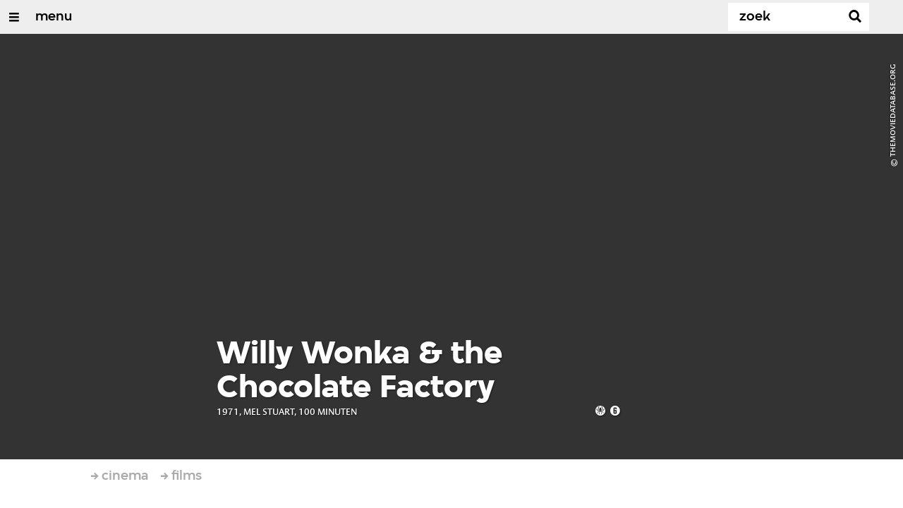

--- FILE ---
content_type: text/html;charset=UTF-8
request_url: https://www.vprogids.nl/cinema/films/film~471548~willy-wonka-the-chocolate-factory~.html
body_size: 10866
content:

<!DOCTYPE html>
<html lang="nl" class="primary-royal logo-royal">

<head>



    <title>Willy Wonka & the Chocolate Factory - VPRO Cinema - VPRO Gids</title>

    <meta charset="utf-8" >
    <meta name="viewport" content="width=device-width, initial-scale=1, maximum-scale=1">

    <meta http-equiv="x-ua-compatible" content="IE=edge">

    <script>
        window.VPRO_JS_BASE_PATH = "/.resources/vpro/themes/vpronl/js/";
        window.VPRO_MAGNOLIA_VERSION = "6.24.4";
    </script>






    <meta name="description" content="Roald Dahl bewerkte zelf zijn bekende jeugdboek tot een scenario voor deze fraai vormgegeven musical. De jonge Charlie mag, samen met een paar andere kinderen, een dagje doorbrengen in de geheimzinnige chocoladefabriek van Willy Wonka. Wilder is briljant als Wonka, de hoogst bizarre directeur van het bedrijf. Het ene moment vriendelijk en toegeeflijk, een seconde later een gevaarlijke, sadistische man, die niets liever wil dan de hebberige kinderen - afgezien van Charlie zijn de andere kinderen verschrikkelijke etterbakjes - straffen. De film, die af en toe te eng is voor al te jeugdige kijkers, is het hoogtepunt in het verder weinig opmerkelijke oeuvre van regisseur Stuart.">

        <meta name="robots" content="all"/>

        <link rel="canonical" href="https://www.vprogids.nl/cinema/films/film~471548~willy-wonka-the-chocolate-factory~.html"/>




<meta property="og:image" content="https://www.vprogids.nl/.imaging/mte/gids/opengraph/dam/cinema/13/23/03/image_13230331.jpeg/jcr:content/image_13230331.jpeg" />
<meta property="og:description" content="Roald Dahl bewerkte zelf zijn bekende jeugdboek tot een scenario voor deze fraai vormgegeven musical. De jonge Charlie mag, samen met een paar andere kinderen, een dagje doorbrengen in de geheimzinnige chocoladefabriek van Willy Wonka. Wilder is briljant als Wonka, de hoogst bizarre directeur van het bedrijf. Het ene moment vriendelijk en toegeeflijk, een seconde later een gevaarlijke, sadistische man, die niets liever wil dan de hebberige kinderen - afgezien van Charlie zijn de andere kinderen verschrikkelijke etterbakjes - straffen. De film, die af en toe te eng is voor al te jeugdige kijkers, is het hoogtepunt in het verder weinig opmerkelijke oeuvre van regisseur Stuart." />
<meta property="og:title" content="Willy Wonka & the Chocolate Factory - VPRO Cinema" />
<meta property="og:url" content="https://www.vprogids.nl/cinema/films/film~471548~willy-wonka-the-chocolate-factory~.html" />
<meta property="og:site_name" content="VPRO Gids" />
<meta property="og:type" content="article" />
<meta property="og:locale" content="nl_NL" />
<meta property="twitter:card" content="summary_large_image" />
<meta property="twitter:site" content="@vprogids" />
<meta property="twitter:domain" content="vprogids.nl" />

    <meta name="domain:js" content="https://js.vpro.nl">
    <meta name="url:cas_server" content="">
    <meta name="url:cas_login" content="">
    <meta name="url:cas_logout" content="">


            <meta name="url:user_profile" content="/profiel.html">
        <meta name="url:keycloak_public_realm_base" content="https://sso.vpro.nl/auth/realms/vpro-publiek">
        <meta name="site:keycloak_public_client_id" content="magnolia-public">

    <meta name="domain:npo-cookie-js" content="//cookie.vprogids.nl/sites/VPRO/vprogids.nl/ccm-wrapper_v1.1.js">
    <meta name="version:js" content="1.95">


    <meta name="site:api_profile" content="vprocinema">
    <meta name="site:context" content="">
    <meta name="site:environment" content="productie">
    <meta name="site:paywall" content="false">
    <meta name="site:player_profile" content="vprocinema">
    <meta name="site:root" content="/">

    <meta name="site:scheme" content="royal">

        <meta name="site:scheme_owner" content="royal">
        <meta name="site:scheme_community" content="darkplum">
        <meta name="site:scheme_personal" content="lightblue">

    <meta name="site:ster" content="cinema">
    <meta name="site:useraccounts" content="true">

            <meta name="url:subscription_page" content="/abonnementsvormen/word-abonnee.html">

    <meta property="fb:pages" content="38957713985" /> 
    <meta property="fb:pages" content="1514359382205347" /> 
    <meta property="fb:pages" content="146430658751826"> 
    <meta property="fb:pages" content="665910933577776"> 
    <meta property="fb:pages" content="307443277976"> 

            <meta name="url:dynamic_movie_page" content="/cinema/films/film~cridid~displayname~.html">

            <meta name="url:dynamic_series_page" content="/cinema/series/serie~cridid~displayname~.html">

            <meta name="url:dynamic_person_page" content="/cinema/personen/persoon~cridid~displayname~.html">






        <meta name="site:googleTagManagerId" content="GTM-NKLPPR8" />


        <meta name="site:gids:subscription:kikz" content="true" />





        <link
          href="/.resources/vpro/themes/vpronl/fonts/vpro_vesta/font.css"
          media="screen, projection, print"
          rel="preload"
          as="style"
          onload="this.onload=null;this.rel='stylesheet'"
        >



        <link
          href="/.resources/vpro/themes/vpronl/fonts/simplistic_sans/font.css"
          media="screen, projection, print"
          rel="preload"
          as="style"
          onload="this.onload=null;this.rel='stylesheet'"
        >



        <link
          href="/.resources/vpro/themes/vpronl/fonts/iconfont/1.22/font.css"
          media="screen, projection, print"
          rel="preload"
          as="style"
          onload="this.onload=null;this.rel='stylesheet'"
        >



        <link
          href="/.resources/vpro/themes/gids/css/style.css"
          media="screen, projection, print"
          rel="stylesheet"
          as=""
          onload=""
        >



        <link
          href="/.resources/vpro/themes/gids/fonts/vpro_coranto/font.css"
          media="screen, projection, print"
          rel="preload"
          as="style"
          onload="this.onload=null;this.rel='stylesheet'"
        >





    <link rel="shortcut icon" type="image/ico" href="/.resources/vpro/favicons/vpro/favicon.ico"/>


    <script>
        (function () {
            try {
                window.VPRO_PIANOANALYTICS_TAGS = {"page":"film_willywonkathechocolatefactory","page_chapter1":"cinema","page_chapter2":"films","page_chapter3":"film","platform":"site","c_nmo_02":0,"publication_date":1469538053,"cms_id":"a2304b02-b677-4137-87a6-ef28c76b009d"};
                window.VPRO_PIANOANALYTICS_LEVEL1 = 645272;
                window.VPRO_PIANOANALYTICS_BRAND = 'VPRO Gids';
            } catch ( e ) {
                throw new Error( 'Error initializing Piano analytics values' );
            }
        })();
    </script>








        <!-- Google Tag Manager -->
        <script>
            window.googleAnalyticsOrTagManager = 'gtm';

                (function (w, d, s, l, i) {
                    w[l] = w[l] || [];
                    w[l].push({
                        'gtm.start': new Date().getTime(), event: 'gtm.js'
                    });
                    var f = d.getElementsByTagName(s)[0],
                            j = d.createElement(s), dl = l != 'dataLayer' ? '&l=' + l : '';
                    j.async = true;
                    j.id = 'gtm_script';
                    j.src = 'https://www.googletagmanager.com/gtm.js?id=' + i + dl;
                    f.parentNode.insertBefore(j, f);
                })(window, document, 'script', 'dataLayer', 'GTM-NKLPPR8');

            var pageType = 'content/movie';
            if (pageType) {
                window.dataLayer.push({'pageType': pageType});
                window.dataLayer.push({'dimension1': pageType});
            }

            var uuid = 'a2304b02-b677-4137-87a6-ef28c76b009d';

            if (uuid) {
                var crid = 'crid://vpro/website/' + uuid;
                window.dataLayer.push({'crid': crid});
                window.dataLayer.push({'dimension2': crid});
            }


        </script>
        <!-- End Google Tag Manager -->

</head>

    <body
      class="
              
              navigation-overlay-active navbar-active navbar-visible 
             
             
             
            "
    >

<div class="navbar-header-background"></div>
<nav id="navbar-container"
class="navbar-show mainsite-navbar">
<div id="navbar-header">
<div class="navbar-header-hamburger">
<div class="navbar-controls-hover">
<button class="glyph glyph-navigation"
aria-label="Open/Sluit Menu"
></button>
</div>
<div class="navbar-controls-click">
<button class="glyph glyph-navigation" aria-label="Open Menu"></button>
<button class="navbar-controls-click glyph glyph-close"
aria-label="Sluit Menu"
></button>
<div class="navbar-sitename"></div>
</div>
</div>
<ul class="navbar-toplevel">
<li class="navbar-toplevel-item">
<a
class="navbar-toplevel-link"
href="/cinema.html"
data-gtm-attr-value="VPRO Cinema-navbar-link-menu"
data-gtm-attr-name="internalLink"
>menu</a>
<ul class="navbar-sublevel">
<li class="navbar-sublevel-item">
<a
class="navbar-sublevel-link"
href="/cinema.html"
>
vpro cinema
</a>
</li>
<li class="navbar-sublevel-item">
<a
class="navbar-sublevel-link"
href="/cinema/films.html"
>
films
</a>
</li>
<li class="navbar-sublevel-item">
<a
class="navbar-sublevel-link"
href="/cinema/films/televisie.html"
>
→ films op televisie
</a>
</li>
<li class="navbar-sublevel-item">
<a
class="navbar-sublevel-link"
href="/cinema/films/bioscoop.html"
>
→ films in de bioscoop
</a>
</li>
<li class="navbar-sublevel-item">
<a
class="navbar-sublevel-link"
href="/cinema/films/on-demand.html"
>
→ films on demand
</a>
</li>
<li class="navbar-sublevel-item">
<a
class="navbar-sublevel-link"
href="/cinema/series.html"
>
series
</a>
</li>
<li class="navbar-sublevel-item">
<a
class="navbar-sublevel-link"
href="/cinema/series/televisie.html"
>
→ series op televisie
</a>
</li>
<li class="navbar-sublevel-item">
<a
class="navbar-sublevel-link"
href="/cinema/series/on-demand.html"
>
→ series on demand
</a>
</li>
<li class="navbar-sublevel-item">
<a
class="navbar-sublevel-link"
href="/"
>
</a>
</li>
<li class="navbar-sublevel-item">
<a
class="navbar-sublevel-link"
href="/cinema/service/nieuwsbrief.html"
>
nieuwsbrief
</a>
</li>
<li class="navbar-sublevel-item">
<a
class="navbar-sublevel-link"
href="/cinema/service/faq.html"
>
veelgestelde vragen
</a>
</li>
<li class="navbar-sublevel-item">
<a
class="navbar-sublevel-link"
href="/"
>
</a>
</li>
<li class="navbar-sublevel-item">
<a
class="navbar-sublevel-link"
href="/"
>
↖ vpro gids
</a>
</li>
</ul>
</li>
</ul>
<div class="navbar-toplevel-extras">
<div class="navbar-toplevel-user">
<div class="navbar-top-level-user-backdrop" data-container="backdrop"></div>
<span class="navbar-toplevel-user-label">inloggen</span>
<span class="navbar-toplevel-user-initials"></span>
<span class="navbar-controls-hover">
<button class="glyph glyph-person"
aria-label="inloggen"
></button>
</span>
<span class="navbar-controls-click">
<button class="glyph glyph-person"
aria-label="inloggen"
></button>
<button class="glyph glyph-close"
aria-label="inloggen sluiten"
></button>
</span>
</div>
<div class="navbar-toplevel-search">
<div class="navbar-controls-hover">
<form class="navbar-toplevel-search-form" method="get" action="/cinema/zoek.html">
<input class="navbar-toplevel-search-input"
type="text"
name="q"
placeholder="Zoek"
value=""
autocomplete="off"
aria-label="Zoek" />
</form>
<button class="glyph glyph-search"
aria-label="Zoek"
></button>
</div>
<span class="navbar-controls-click">
<i class="glyph glyph-search "></i>
<i class="glyph glyph-close navbar-toplevel-close-search"></i>
</span>
<div class="navbar-toplevel-search-suggest-container vas-suggestions"></div>
</div>
</div>
<div class="navbar-search-container">
<div class="navbar-search">
<div class="navbar-search-form-title">
Zoek
</div>
<form class="navbar-search-form" method="get" action="/cinema/zoek.html">
<div class="navbar-search-form-container">
<div class="navbar-search-form-input-container">
<input class="navbar-search-form-input"
aria-label="Zoek"
type="text" name="q" value="" autocomplete="off" />
<div class="navbar-search-suggest-container vas-suggestions"></div>
</div>
<button class="navbar-search-form-submit"
aria-label="Zoek"
type="submit">
<span class="navbar-search-form-submit-label">Zoek</span>
<i class="navbar-search-form-submit-glyph glyph glyph-search glyph-color-white"></i>
</button>
</div>
</form>
</div>
</div>
<div class="navbar-user-container">
<div class="navbar-user">
<div class="grid">
<div class="navbar-user-options hidden">
<div class="col col-2-1">
<div class="navbar-user-login">
<h5 class="navbar-user-text navbar-user-text-title">inloggen bij uw vpro
account</h5>
<a class="navbar-user-option" href="#" data-action="navigation-login">log in</a>
<div class="navbar-user-text navbar-user-text-description"><p>Log in met gebruikersnaam en wachtwoord</p>
</div>
</div>
</div>
<div class="col col-2-1">
<div class="navbar-user-register">
<h5 class="navbar-user-text navbar-user-text-title">nog geen vpro account?</h5>
<a class="navbar-user-option navbar-user-option--bordered" href="#" data-action="navigation-register">registreer</a>
<div class="navbar-user-text navbar-user-text-description"><p>Registreer een account en gebruik je VPRO Gids abonnement ook op de website. Beoordeel films op VPRO Cinema en laat je waarschuwen wanneer je favoriete films op televisie zijn.&nbsp;<a href="https://www.vpro.nl/cinema/service/over.html">Meer weten</a>?</p>
</div>
</div>
</div>
</div>
<div class="navbar-user-profile hidden">
<div class="col col-2-1">
<div class="navbar-user-login">
<div class="navbar-user-avatar">
<div class="navbar-user-avatar-image">
<span class="navbar-user-avatar-image-initials"></span>
<i class="glyph glyph-person"></i>
</div>
<div class="navbar-user-personal">
<h5 class="navbar-user-text navbar-user-name">name</h5>
<h5 class="navbar-user-text navbar-user-email">email</h5>
</div>
</div>
<div class="navbar-user-text navbar-user-text-description">
<p>Op je profielpagina kun je de status van je VPRO Gids abonnement controleren. Je account geeft ook toegang tot de instellingen voor <a href="/profiel.html">persoonlijke diensten</a> op websites en apps van de VPRO.</p>
<h5 class="navbar-user__settings-title h5 ">mijn instellingen</h5>
<div class="navbar-user__settings-links">
<a class="navbar-user__settings-link " href="https://www.vprogids.nl/profiel.html?tab=gids">VPRO gids</a>
<a class="navbar-user__settings-link " href="https://www.vprogids.nl/profiel.html?tab=cinema">Cinema</a>
<a class="navbar-user__settings-link " href="https://www.vprogids.nl/profiel.html?tab=newsletter">Nieuwsbrief</a>
</div>
</div>
</div>
</div>
<div class="col col-2-1">
<div class="navbar-user-register">
<a class="navbar-user-option " href="#" data-action="navigation-userpage">mijn account</a>
<a class="navbar-user-option navbar-user-option--bordered" href="#" data-action="navigation-logout">log uit</a>
</div>
</div>
</div>
</div>
</div>
</div>
</div>
<div class="navbar-container-background"></div>
</nav>
<!-- page with active campaign : /gids/cinema/films -->
<!-- page with disabled campaign : none -->
<div id="loading-overlay" class="generic-overlay component-theme bg-lightblue" data-open-class="generic-overlay-open">
<div class="generic-overlay-backdrop bg-lightblue" data-action="close"></div>
<div class="generic-overlay-container">
<div class="generic-overlay-content" data-type="content">
<div class="generic-overlay-loader theme-loader"></div>
</div>
</div>
</div>
<header class="simple-header simple-movie-header">
<div class="simple-header-images bg-royal ">
<!-- Replace by using model.headerImagesMetadata which is a list of imageMetadata -->
<div class="header-animation-images ">
<div class="simple-header-image-copyright">
<div class="image-copyright"
title="TheMovieDatabase.org"
>
<span class="image-copyright-copyrighted">&copy;</span>
<span class="image-copyright-text">TheMovieDatabase.org</span>
</div>
</div>
<div class="animation-image responsive-background-image">
<span data-src="/.imaging/mte/gids/header-image-small/dam/cinema/13/23/03/image_13230331.jpeg/jcr:content/image_13230331.jpeg"></span>
<span data-media="(min-width: 321px)" data-src="/.imaging/mte/gids/header-image-medium/dam/cinema/13/23/03/image_13230331.jpeg/jcr:content/image_13230331.jpeg"></span>
<span data-media="(min-width: 769px)" data-src="/.imaging/mte/gids/header-image-large/dam/cinema/13/23/03/image_13230331.jpeg/jcr:content/image_13230331.jpeg"></span>
<span data-media="(min-width: 1601px)" data-src="/.imaging/mte/gids/header-image-extra-large/dam/cinema/13/23/03/image_13230331.jpeg/jcr:content/image_13230331.jpeg"></span>
</div>
<div class="simple-header-image-copyright">
<div class="image-copyright"
title="TheMovieDatabase.org"
>
<span class="image-copyright-copyrighted">&copy;</span>
<span class="image-copyright-text">TheMovieDatabase.org</span>
</div>
</div>
<div class="animation-image responsive-background-image">
<span data-src="/.imaging/mte/gids/header-image-small/dam/cinema/13/23/03/image_13230332.jpeg/jcr:content/image_13230332.jpeg"></span>
<span data-media="(min-width: 321px)" data-src="/.imaging/mte/gids/header-image-medium/dam/cinema/13/23/03/image_13230332.jpeg/jcr:content/image_13230332.jpeg"></span>
<span data-media="(min-width: 769px)" data-src="/.imaging/mte/gids/header-image-large/dam/cinema/13/23/03/image_13230332.jpeg/jcr:content/image_13230332.jpeg"></span>
<span data-media="(min-width: 1601px)" data-src="/.imaging/mte/gids/header-image-extra-large/dam/cinema/13/23/03/image_13230332.jpeg/jcr:content/image_13230332.jpeg"></span>
</div>
<div class="simple-header-image-copyright">
<div class="image-copyright"
title="TheMovieDatabase.org"
>
<span class="image-copyright-copyrighted">&copy;</span>
<span class="image-copyright-text">TheMovieDatabase.org</span>
</div>
</div>
<div class="animation-image responsive-background-image">
<span data-src="/.imaging/mte/gids/header-image-small/dam/cinema/13/23/03/image_13230333.jpeg/jcr:content/image_13230333.jpeg"></span>
<span data-media="(min-width: 321px)" data-src="/.imaging/mte/gids/header-image-medium/dam/cinema/13/23/03/image_13230333.jpeg/jcr:content/image_13230333.jpeg"></span>
<span data-media="(min-width: 769px)" data-src="/.imaging/mte/gids/header-image-large/dam/cinema/13/23/03/image_13230333.jpeg/jcr:content/image_13230333.jpeg"></span>
<span data-media="(min-width: 1601px)" data-src="/.imaging/mte/gids/header-image-extra-large/dam/cinema/13/23/03/image_13230333.jpeg/jcr:content/image_13230333.jpeg"></span>
</div>
<div class="simple-header-image-copyright">
<div class="image-copyright"
title="TheMovieDatabase.org"
>
<span class="image-copyright-copyrighted">&copy;</span>
<span class="image-copyright-text">TheMovieDatabase.org</span>
</div>
</div>
<div class="animation-image responsive-background-image">
<span data-src="/.imaging/mte/gids/header-image-small/dam/cinema/13/23/03/image_13230334.jpeg/jcr:content/image_13230334.jpeg"></span>
<span data-media="(min-width: 321px)" data-src="/.imaging/mte/gids/header-image-medium/dam/cinema/13/23/03/image_13230334.jpeg/jcr:content/image_13230334.jpeg"></span>
<span data-media="(min-width: 769px)" data-src="/.imaging/mte/gids/header-image-large/dam/cinema/13/23/03/image_13230334.jpeg/jcr:content/image_13230334.jpeg"></span>
<span data-media="(min-width: 1601px)" data-src="/.imaging/mte/gids/header-image-extra-large/dam/cinema/13/23/03/image_13230334.jpeg/jcr:content/image_13230334.jpeg"></span>
</div>
</div>
</div>
<div class="logo-container">
<div class="site-logo lazy-background-image" data-image="/dam/jcr:864bae54-8f28-4daf-9cf5-929b4d124594/branding-vprocinemafilms-w-s.png"></div>
<div class="simple-header-home-link-container grid">
<a class="simple-header-home-link" href="/cinema.html"></a>
</div>
</div>
</header>
<div class="simple-platform simple-platform-above movie-platform">
<div class="grid">
<div class="movie-platform-content">
<div class="col col-12-2"></div>
<div class="col col-12-7">
<div class="col-gutter">
<h1 class="movie-platform-title h2">Willy Wonka & the Chocolate Factory</h1>
<div class="movie-platform-meta data">
<span class="movie-platform-ankeiler">
1971, Mel Stuart, 100 minuten
</span>
<div class="movie-platform-kijkwijzer iconfont">IB</div>
</div>
</div>
</div>
<div class="col col-12-3"></div>
</div>
</div>
</div>
<main role="main" class="main movie-main" id="CINEMA_MOVIE_471548">
<div class="grid">
<nav aria-label="Breadcrumb" class="breadcrumb-content">
<h4 class="breadcrumb-title">U bent hier:</h4>
<div class="breadcrumb-list-container" data-overflow-parent="breadcrumb-list-overflow">
<ol class="breadcrumb-list" data-overflow="" vocab="http://schema.org/" typeof="BreadcrumbList">
<li property="itemListElement" typeof="ListItem">
<a property="item" typeof="WebPage" href="/cinema.html" class="breadcrumb-link">
<span property="name"> cinema </span>
</a>
<meta property="position" content="1" />
</li>
<li property="itemListElement" typeof="ListItem">
<a property="item" typeof="WebPage" href="/cinema/films.html" class="breadcrumb-link">
<span property="name"> films </span>
</a>
<meta property="position" content="2" />
</li>
</ol>
</div>
</nav>
<div class="movie-content">
<div class="col col-12-2"></div>
<div class="col col-12-7 movie-info">
<div class="col-gutter">
<div class="component">
<div class="movie-poster-thumb">
<div class="responsive-content-image allow-magnification media-magnifier-hint-icon"
data-src="https://www.vprogids.nl/.imaging/mte/gids/textimage-left/dam/cinema/12/21/83/image_12218395.jpeg/jcr:content/image_12218395.jpeg"
data-src-small="https://www.vprogids.nl/.imaging/mte/gids/magnifier-portrait-small/dam/cinema/12/21/83/image_12218395.jpeg/jcr:content/image_12218395.jpeg"
data-src-medium="https://www.vprogids.nl/.imaging/mte/gids/magnifier-portrait-medium/dam/cinema/12/21/83/image_12218395.jpeg/jcr:content/image_12218395.jpeg"
data-src-large="https://www.vprogids.nl/.imaging/mte/gids/magnifier-portrait-large/dam/cinema/12/21/83/image_12218395.jpeg/jcr:content/image_12218395.jpeg"
data-type="image"
data-aspect="portrait">
<span data-media="(max-width: 320px)" data-src="https://www.vprogids.nl/.imaging/mte/gids/textimage-above/dam/cinema/12/21/83/image_12218395.jpeg/jcr:content/image_12218395.jpeg"></span>
<span data-media="(min-width: 321px) and (max-width: 767px)" data-src="https://www.vprogids.nl/.imaging/mte/gids/textimage-above/dam/cinema/12/21/83/image_12218395.jpeg/jcr:content/image_12218395.jpeg"></span>
<span data-media="(min-width: 768px)" data-src="https://www.vprogids.nl/.imaging/mte/gids/textimage-left/dam/cinema/12/21/83/image_12218395.jpeg/jcr:content/image_12218395.jpeg"></span>
<noscript><img loading="lazy" decoding="async" src="https://www.vprogids.nl/.imaging/mte/gids/textimage-left/dam/cinema/12/21/83/image_12218395.jpeg/jcr:content/image_12218395.jpeg"/></noscript>
</div>
</div>
<p class="movie-abstract">Verenigde Staten 1971. Musical van Mel Stuart. Met o.a. Gene Wilder, Jack Albertson, Peter Ostrum, Roy Kinnear en Julie Dawn Cole. </p>
<div class="cta" style="margin-bottom: 24px;">
<div class="cta__button col-gutter sub-component-theme bg-royal">
<a href="#waar-te-zien" target="_self" class="cta__link sub-theme-link" style="color: white;">
Waar te zien?
</a>
</div>
</div>
<div class="movie-ratings object-ratings" data-crid="crid://cinema/Movie/471548" data-action="user-rating-action">
<dl class="object-rating-container">
<dt class="object-rating-value object-rating-8 object-rating-owner">
<span class="object-rating-value-max theme-contrast"></span>
<span class="object-rating-value-current c-royal"></span>
</dt>
<dt class="object-rating-label data">VPRO Cinema</dt>
</dl>
</div>
<script class="object-ratings-template" type="text/template"
data-owner-color="royal"
data-community-color="darkplum"
data-personal-color="lightblue">
<dl class="object-rating-container">
<dt class="object-rating-value object-rating-{{rating}} object-rating-{{owner}}" data-crid="crid://cinema/Movie/471548" data-id="CINEMA_MOVIE_471548" data-rating="{{rating}}" data-title="Willy Wonka & the Chocolate Factory" data-description="1971, Mel Stuart, 100 minuten" data-authenticated="{{authenticated}}">
<span class="object-rating-value-max theme-contrast">
{{#hasRatingsCount}}<span class="object-rating-count c-darkplum bg-white">{{ratingsCount}}</span>{{/hasRatingsCount}}
</span>
<span class="object-rating-value-current c-{{color}}"></span>
</dt>
<dt class="object-rating-label data">{{label}}</dt>
</dl>
</script>
<p class="movie-description">
Roald Dahl bewerkte zelf zijn bekende jeugdboek tot een scenario voor deze fraai vormgegeven musical. De jonge Charlie mag, samen met een paar andere kinderen, een dagje doorbrengen in de geheimzinnige chocoladefabriek van Willy Wonka. Wilder is briljant als Wonka, de hoogst bizarre directeur van het bedrijf. Het ene moment vriendelijk en toegeeflijk, een seconde later een gevaarlijke, sadistische man, die niets liever wil dan de hebberige kinderen - afgezien van Charlie zijn de andere kinderen verschrikkelijke etterbakjes - straffen. De film, die af en toe te eng is voor al te jeugdige kijkers, is het hoogtepunt in het verder weinig opmerkelijke oeuvre van regisseur Stuart.
</p>
</div>
<div class="movie-credits component">
<h3 class="movie-credits-title h5">credits</h3>
<dl class="movie-credits-roles">
<dt class="movie-credits-role">Regie:</dt>
<dd class="movie-credits-role-persons">
<a class="movie-credits-role-person theme-text"
href="/cinema/personen/persoon~9643bb99-6d3b-355e-9e65-412533eb347c~mel-stuart~.html">Mel Stuart</a>
</dd>
<dt class="movie-credits-role">Cast:</dt>
<dd class="movie-credits-role-persons">
<a class="movie-credits-role-person theme-text"
href="/cinema/personen/persoon~bdac3b1d-b3b1-30d9-8c16-909a7bcdad27~gene-wilder~.html">Gene Wilder</a>,
<a class="movie-credits-role-person theme-text"
href="/cinema/personen/persoon~beb661c0-01db-305b-b144-488f7ef0c560~jack-albertson~.html">Jack Albertson</a>,
<a class="movie-credits-role-person theme-text"
href="/cinema/personen/persoon~0a524119-85e1-305a-bdf3-48461e1be64a~peter-ostrum~.html">Peter Ostrum</a>,
<a class="movie-credits-role-person theme-text"
href="/cinema/personen/persoon~4e888772-e300-305c-8c3c-fd799e53a2c4~roy-kinnear~.html">Roy Kinnear</a>,
<a class="movie-credits-role-person theme-text"
href="/cinema/personen/persoon~ab1e7d37-7e1f-39e5-b27f-eb8d17f3a1e2~julie-dawn-cole~.html">Julie Dawn Cole</a>,
<a class="movie-credits-role-person theme-text"
href="/cinema/personen/persoon~2afdc70e-0337-3e64-9dff-ff38c1400eae~michael-bollner~.html">Michael Bollner</a>,
<a class="movie-credits-role-person theme-text"
href="/cinema/personen/persoon~95a28b23-3d07-3064-94ea-1adf6f65f65f~ursula-reit~.html">Ursula Reit</a>,
<a class="movie-credits-role-person theme-text"
href="/cinema/personen/persoon~1988d1c2-2047-302f-ad29-21def0effe7c~aubrey-woods~.html">Aubrey Woods</a>
</dd>
<dt class="movie-credits-role">Scenario:</dt>
<dd class="movie-credits-role-persons">
<a class="movie-credits-role-person theme-text"
href="/cinema/personen/persoon~b0c4c3b8-9d7c-3ed6-9f38-14ffecc1899d~roald-dahl~.html">Roald Dahl</a>,
<a class="movie-credits-role-person theme-text"
href="/cinema/personen/persoon~ebb5e348-b759-34b9-944b-7995e3d0041b~david-seltzer~.html">David Seltzer</a>
</dd>
<dt class="movie-credits-role">Productie:</dt>
<dd class="movie-credits-role-persons">
<a class="movie-credits-role-person theme-text"
href="/cinema/personen/persoon~2fab7f72-324e-3e85-9366-44a5d3314717~david-l-wolper~.html">David L. Wolper</a>,
<a class="movie-credits-role-person theme-text"
href="/cinema/personen/persoon~9aaf4d9d-3875-36e4-a823-5cdc7d3376c7~stan-margulies~.html">Stan Margulies</a>
</dd>
<dt class="movie-credits-role">Camera:</dt>
<dd class="movie-credits-role-persons">
<a class="movie-credits-role-person theme-text"
href="/cinema/personen/persoon~e34f2482-88d1-3771-8e75-c792d9fcfd8e~arthur-ibbetson~.html">Arthur Ibbetson</a>
</dd>
<dt class="movie-credits-role">Montage:</dt>
<dd class="movie-credits-role-persons">
<a class="movie-credits-role-person theme-text"
href="/cinema/personen/persoon~ecc07f37-f1a5-32de-9f26-f5cb06dccd72~david-saxon~.html">David Saxon</a>
</dd>
<dt class="movie-credits-role">Schrijver:</dt>
<dd class="movie-credits-role-persons">
<a class="movie-credits-role-person theme-text"
href="/cinema/personen/persoon~b0c4c3b8-9d7c-3ed6-9f38-14ffecc1899d~roald-dahl~.html">Roald Dahl</a>
</dd>
<dt class="movie-credits-kijkwijzer-label">Kijkwijzer:</dt>
<dd class="movie-credits-kijkwijzer iconfont">IB</dd>
<dt class="movie-credits-role">Jaar:</dt>
<dd class="movie-credits-role-year ">1971</dd>
<dt class="movie-credits-role">Alt. titels:</dt>
<dd class="movie-credits-role-countries ">
Sjakie en de Chocoladefabriek
</dd>
<dt class="movie-credits-role">Genres:</dt>
<dd class="movie-credits-role-persons">
<span class="movie-credits-genre theme-text" >Musical</span>,
<span class="movie-credits-genre theme-text" >Familiefilm</span>,
<span class="movie-credits-genre theme-text" >Fantasy</span>,
<span class="movie-credits-genre theme-text" >Jeugdfilm</span>
</dd>
<dt class="movie-credits-role">Trefwoorden:</dt>
<dd class="movie-credits-role-persons">
<span class="movie-credits-tag theme-text" >Sprookje</span>,
<span class="movie-credits-tag theme-text" >CinekidKlapper</span>
</dd>
<dt class="movie-credits-role">Landen:</dt>
<dd class="movie-credits-role-countries ">
Verenigde Staten
</dd>
</dl>
<div class="imdb-reference"><span class="imdb-label">imdb:&nbsp;</span><a target="_blank" href="http://www.imdb.com/title/tt0067992" class="imdb-link"><span class="imdb-link-prefix">Meer credits van Willy Wonka & the Chocolate Factory op </span><span class="imdb-link-icon">IMDB</span></a></div>
</div>
</div>
</div>
<div class="col col-12-3"></div>
</div>
</div>
<div id="waar-te-zien"></div>
<div class="film-finder">
<div class="component-theme bg-royal">
<section class="section-with-layout">
<div class="collapsible-section-header">
<div class="grid">
<div class="col col-12-2"></div>
<div class="col col-12-10">
<div class="col-gutter">
<div class="section-with-layout-content theme-title">
<h3 class="h5 theme-title" style="margin-bottom: 24px;">waar te zien</h3>
<h4 class="h4 theme-title" style="margin-bottom: 8px;">on demand</h4>
<div
data-jw-widget
data-api-key="7inWg6aETT1FO9oJZ6PmkRoPLw51bPAu"
data-object-type="movie"
data-title="Willy Wonka & the Chocolate Factory"
data-year="1971"
data-theme="dark"
data-language="nl"
data-offer-label="price"
data-scale="1"
data-no-offers-message="'Willy Wonka & the Chocolate Factory' wordt momenteel niet on demand aangeboden."
data-title-not-found-message="'Willy Wonka & the Chocolate Factory' wordt momenteel niet on demand aangeboden."
>
</div>
<div style="margin: -16px 0 0 16px;">
<a class="theme-text"
style="display:flex; font-size: 11px; font-family: sans-serif; text-decoration: none; align-items:center;"
target="_blank" data-original="https://www.justwatch.com" href="https://www.justwatch.com/nl">
<span style="margin:0px 5px 0px 0px;">Bron: </span>
<img alt="JustWatch" height="11px" src="https://widget.justwatch.com/assets/JW_logo_color_10px.svg">
</a>
</div>
<script async src="https://widget.justwatch.com/justwatch_widget.js"></script>
<h4 class="h4 theme-title" style="margin-bottom: 12px; margin-top: 24px;">op televisie</h4>
<div class="grid">
<div class="col col-12-12">
<div class="text col-gutter" style="margin-left:16px">
<div class="theme-text">
</div>
</div>
</div>
</div>
</div>
</div>
</div>
</div>
</div>
</section>
</div>
</div>
<div class="component-theme bg-lightblue subscriptions"
id="subscriptions" data-crid="crid://cinema/Movie/471548"
>
<div class="grid ">
<div class="col col-12-2"></div>
<div class="col col-12-10">
<div class="col-gutter">
<div data-container="list">
</div>
</div>
</div>
</div>
</div>
</main>
<div class="media-gallery media-gallery-with-title ">
<div class="grid">
<div class="col col-12-2"></div>
<div class="col col-12-10">
<div class="col-gutter">
<h3 class="h5 media-gallery-title">media</h3>
</div>
</div>
</div>
<article class="section-with-layout "
>
<div class="section-with-layout-content-stretch ">
<div class="media-gallery-grid media-gallery-full">
<div class="media-gallery-item media-gallery-item-landscape" >
<div class="media-gallery-item-content lazy-background-image allow-magnification media-magnifier-hint-icon"
data-image="/.imaging/mte/gids/gallery-landscape/dam/cinema/13/23/03/image_13230331.jpeg/jcr:content/image_13230331.jpeg"
data-src-small="/.imaging/mte/gids/magnifier-landscape-small/dam/cinema/13/23/03/image_13230331.jpeg/jcr:content/image_13230331.jpeg"
data-src-medium="/.imaging/mte/gids/magnifier-landscape-medium/dam/cinema/13/23/03/image_13230331.jpeg/jcr:content/image_13230331.jpeg"
data-src-large="/.imaging/mte/gids/magnifier-landscape-large/dam/cinema/13/23/03/image_13230331.jpeg/jcr:content/image_13230331.jpeg"
data-type="image"
data-aspect="landscape"
>
</div>
</div>
<div class="media-gallery-item media-gallery-item-landscape" >
<div class="media-gallery-item-content lazy-background-image allow-magnification media-magnifier-hint-icon"
data-image="/.imaging/mte/gids/gallery-landscape/dam/cinema/13/23/03/image_13230332.jpeg/jcr:content/image_13230332.jpeg"
data-src-small="/.imaging/mte/gids/magnifier-landscape-small/dam/cinema/13/23/03/image_13230332.jpeg/jcr:content/image_13230332.jpeg"
data-src-medium="/.imaging/mte/gids/magnifier-landscape-medium/dam/cinema/13/23/03/image_13230332.jpeg/jcr:content/image_13230332.jpeg"
data-src-large="/.imaging/mte/gids/magnifier-landscape-large/dam/cinema/13/23/03/image_13230332.jpeg/jcr:content/image_13230332.jpeg"
data-type="image"
data-aspect="landscape"
>
</div>
</div>
<div class="media-gallery-item media-gallery-item-landscape" >
<div class="media-gallery-item-content lazy-background-image allow-magnification media-magnifier-hint-icon"
data-image="/.imaging/mte/gids/gallery-landscape/dam/cinema/13/23/03/image_13230333.jpeg/jcr:content/image_13230333.jpeg"
data-src-small="/.imaging/mte/gids/magnifier-landscape-small/dam/cinema/13/23/03/image_13230333.jpeg/jcr:content/image_13230333.jpeg"
data-src-medium="/.imaging/mte/gids/magnifier-landscape-medium/dam/cinema/13/23/03/image_13230333.jpeg/jcr:content/image_13230333.jpeg"
data-src-large="/.imaging/mte/gids/magnifier-landscape-large/dam/cinema/13/23/03/image_13230333.jpeg/jcr:content/image_13230333.jpeg"
data-type="image"
data-aspect="landscape"
>
</div>
</div>
<div class="media-gallery-item media-gallery-item-landscape" >
<div class="media-gallery-item-content lazy-background-image allow-magnification media-magnifier-hint-icon"
data-image="/.imaging/mte/gids/gallery-landscape/dam/cinema/13/23/03/image_13230334.jpeg/jcr:content/image_13230334.jpeg"
data-src-small="/.imaging/mte/gids/magnifier-landscape-small/dam/cinema/13/23/03/image_13230334.jpeg/jcr:content/image_13230334.jpeg"
data-src-medium="/.imaging/mte/gids/magnifier-landscape-medium/dam/cinema/13/23/03/image_13230334.jpeg/jcr:content/image_13230334.jpeg"
data-src-large="/.imaging/mte/gids/magnifier-landscape-large/dam/cinema/13/23/03/image_13230334.jpeg/jcr:content/image_13230334.jpeg"
data-type="image"
data-aspect="landscape"
>
</div>
</div>
<div class="media-gallery-item media-gallery-item-portrait" >
<div class="media-gallery-item-content lazy-background-image allow-magnification media-magnifier-hint-icon"
data-image="/.imaging/mte/gids/gallery-portrait/dam/cinema/12/21/83/image_12218395.jpeg/jcr:content/image_12218395.jpeg"
data-src-small="/.imaging/mte/gids/magnifier-portrait-small/dam/cinema/12/21/83/image_12218395.jpeg/jcr:content/image_12218395.jpeg"
data-src-medium="/.imaging/mte/gids/magnifier-portrait-medium/dam/cinema/12/21/83/image_12218395.jpeg/jcr:content/image_12218395.jpeg"
data-src-large="/.imaging/mte/gids/magnifier-portrait-large/dam/cinema/12/21/83/image_12218395.jpeg/jcr:content/image_12218395.jpeg"
data-type="image"
data-aspect="portrait"
>
</div>
</div>
</div>
</div>
</article>
</div>
<footer class="footer movie-footer ">
<div class="grid">
<div class="footer-content"
id="page-footer-content"
>
<div class="col col-3-1">
<div class="footer-text-image">
<div class="footer-text-image-content">
<a href="https://vprogids.nl/cinema" class="footer-text-image-link">
<img loading="lazy" decoding="async" class="footer-text-image-image" src="/dam/jcr:8734e6e0-7e35-4e9a-8ca5-0ea0f44c6dfb/logo-small-vprocinema.png" alt="" title="" />
</a>
<div class="footer-text-image-text">
<p>De grootste, meest complete Nederlandstalige website over films en series, boordevol recensies, interviews, video&#39;s en verslagen van de belangrijkste filmfestivals in binnen- en buitenland.</p>
</div>
</div>
</div>
</div>
<div class="col col-3-1">
<div class="footer-text-image">
<div class="footer-text-image-content">
<img loading="lazy" decoding="async" class="footer-text-image-image" src="/dam/jcr:f4b20a4b-09c3-41cf-8204-852502abcd65/logo-small-placeholder.png" alt="" title="" />
<div class="footer-text-image-text">
<p><a href="/service/nieuwsbrieven.html">Nieuwsbrief</a>&nbsp;&rarr;<br />
<a href="/cinema/service/Contact.html">Contact</a> &rarr;<br />
<a href="/cinema/service/faq.html">Veelgestelde vragen</a>&nbsp;&rarr;&nbsp;<br />
<a href="https://www.vprogids.nl/profiel.html?tab=cinema">Log in</a>&nbsp;&rarr;</p>
<p>&nbsp;</p>
</div>
</div>
</div>
</div>
<div class="col col-3-1">
<div class="footer-text-image">
<div class="footer-text-image-content">
</div>
</div>
</div>
<div class="col col-3-1">
<div class="footer-text-image">
<div class="footer-text-image-content">
</div>
</div>
</div>
<div class="col col-3-1">
<div class="footer-text-image">
<div class="footer-text-image-content">
<h4 class="footer-text-image-subtitle h6 c-greybat">films</h4>
<div class="footer-text-image-text">
<p><a href="/cinema/films/televisie.html">Films op televisie</a>&nbsp;&rarr;<br />
<a href="/cinema/films/bioscoop.html">Films in de bioscoop</a>&nbsp;&rarr;<br />
<a href="/cinema/films/on-demand.html">Films on demand</a>&nbsp;&rarr;</p>
</div>
</div>
</div>
</div>
<div class="col col-3-1">
<div class="footer-text-image">
<div class="footer-text-image-content">
<h4 class="footer-text-image-subtitle h6 c-greybat">series</h4>
<div class="footer-text-image-text">
<p><a href="/cinema/series/televisie.html">Series op televisie</a>&nbsp;&rarr;<br />
<a href="/cinema/series/on-demand.html">Series on demand</a>&nbsp;&rarr;</p>
<p>&nbsp;</p>
</div>
</div>
</div>
</div>
<div class="col col-3-1">
<div class="footer-text-image">
<div class="footer-text-image-content">
<a href="https://vprogids.nl" class="footer-text-image-link">
<img loading="lazy" decoding="async" class="footer-text-image-image" src="/dam/jcr:504e6350-42ba-4bff-9440-c77d85b8c526/logo-unified-vprogids.png" alt="" title="" />
</a>
<div class="footer-text-image-text">
<p><sup>Ⓒ&nbsp;<a href="/">VPRO Gids</a> - <a href="https://www.vpro.nl/">VPRO</a>&nbsp;<br />
&nbsp; &nbsp; &nbsp;&nbsp;<a href="https://cookie.vprogids.nl/sites/VPRO/vprogids.nl/settings.html?version=v3.1.8-rdq7n&amp;referrer=https%3A%2F%2Fwww.vprogids.nl">cookies</a>&nbsp;&amp;&nbsp;<a href="https://www.vpro.nl/over-de-vpro/privacy-statement.html">privacy</a></sup></p>
</div>
</div>
</div>
</div>
</div>
</div>
</footer>
<script src="/.resources/vpro/themes/vpronl/js/jspm_packages/npm/es6-promise@4.1.1/dist/es6-promise.auto.min.js"></script>
<script>
// SystemJS version of domainConfig.ftl
var serverConfig = {
apiKey: "vpro",
apiSecret: "eeZo6coh",
apiServer: "https://rs.vpro.nl",
embedServer: "https://embed.vpro.nl",
googleApiKey: "AIzaSyA6kZmkM8yTDGAugfJ-tOzEQ5uhlMr8hTY",
imageServer : "https://images.poms.omroep.nl/image/",
jsServer: "https://js.vpro.nl",
locationApiKey: "vprodigitaal",
locationApiSecret: "tndzOIjEwhxSBO5x",
npoApiServer: "https://rs.poms.omroep.nl",
npoPlayerApiServer: "https://rs.vpro.nl/v3",
npoCookieJs: "//cookie.vprogids.nl/sites/VPRO/vprogids.nl/ccm-wrapper_v1.1.js",
vpronlApiKey: "ione7ahfij",
vpronlSecret: "aag9veesei",
woordEmbedServer: "",
};
</script>
<script src="/.resources/vpro/themes/vpronl/js/jspm_packages/system.js"></script>
<script>
SystemJS.config( {
baseURL: '/.resources/vpro/themes/vpronl/js/',
paths: {
'site-vpronl-nodist/': '/.resources/vpro/themes/vpronl/js/',
'site-vpronl/': '/.resources/vpro/themes/vpronl/js/',
'npm:vpro-server-configuration@4.1.2': 'dist/server-config.proxy.js',
'vpro-server-configuration': 'dist/server-config.proxy.js'
}
} );
</script>
<script src="/.resources/vpro/themes/vpronl/js/jspm.config.js"></script>
<script>
SystemJS.config( {
packages: {
'site-vpronl': {
'format': 'esm'
},
'npm:vpro-server-configuration@4.1.2': {
'format': 'amd'
},
'github:vpro/plugin-hbs@jspm': {
'main': 'dist/hbs.js'
}
}
} );
</script>
<script src="/.resources/vpro/themes/vpronl/js/dist/bundle-gids.js"></script>
<script>
function getCookie(cookieName) {
if (document.cookie.length > 0) {
let c_start = document.cookie.indexOf(cookieName + "=");
if (c_start !== -1) {
c_start = c_start + cookieName.length + 1;
let c_end = document.cookie.indexOf(";", c_start);
if (c_end === -1) {
c_end = document.cookie.length;
}
return decodeURIComponent(document.cookie.substring(c_start, c_end));
}
}
return "";
}
function setCookie ( cookieName, cookieValue, cookieExpirationDays = 90 ) {
var d = new Date();
var duration = cookieExpirationDays*24*60*60;
d.setTime( d.getTime() + duration );
var expires = 'expires=' + d.toUTCString();
const newCookie = JSON.stringify({
"name": cookieName,
"val": cookieValue,
"options": {
"end": duration,
"path": "/"
}
})
document.cookie = cookieName + '=' + encodeURIComponent(newCookie) + '; expires=' + expires + '; path=/'
}
function createCsFpidValue() {
return [+new Date(), Math.floor(Math.random() * 99999999 + 1000000)].join('_');
}
function getCsFpidCookieValue(cookieName) {
const CsFpidCookie = getCookie(cookieName);
if (CsFpidCookie !== '') {
const cookieAsObject = JSON.parse(CsFpidCookie);
return cookieAsObject.val;
} else {
var cs_fpid_value = createCsFpidValue();
setCookie(cookieName, cs_fpid_value, 90);
return cs_fpid_value;
}
}
function createComscoreData(sendToComscore) {
const csFpid = getCsFpidCookieValue('cs_fpid_cs');
System.import('site-vpronl/systemjs/PaywallService.js').then(async ({default: PaywallService}) => {
const {loggedIn} = await PaywallService.getAccountStatus();
const pageType = "content/movie";
const comscoreObject = {
ns_site: 'total',
c2: 36183406,
nmo_02: pageType === 'home/home' ? 1 : 0,
nmo_10: loggedIn ? 1 : 0,
cs_fpid: csFpid
};
if (sendToComscore) {
pushDataToComscore(comscoreObject);
} else {
//console.log('comscoreObject',comscoreObject)
}
});
}
function pushDataToComscore(comscoreData){
window._comscore = window._comscore || [];
window._comscore.push(comscoreData);
(function () {
var s = document.createElement("script"),
el = document.getElementsByTagName("script")[0];
s.async = true;
s.src =
"https://sb.scorecardresearch.com/cs/36183406/beacon.js";
el.parentNode.insertBefore(s, el);
})();
}
(function () {
const sendToComscore = "/gids" === '/gids';
createComscoreData(sendToComscore);
})();
</script>
<noscript>
<img loading="lazy" decoding="async" src ="https://sb.scorecardresearch.com/p?c1=2&amp;c2=36183406&amp;cv=3.6&amp;cj=1" >
</noscript>
<script>
function initAnalyticsForGids() {
System.import('site-vpronl/systemjs/PaywallService.js').then(async ({default: PaywallService}) => {
const {account, loggedIn} = await PaywallService.getAccountStatus();
window.dataLayer = window.dataLayer || [];
window.dataLayer.push({'dimension9': account ? '1' : '0'});
window.dataLayer.push({'dimension10': loggedIn ? '1' : '0'}); // Matomo customDimension for PageView
window.dataLayer.push({'dimension12': loggedIn ? '1' : '0'}); // Matomo customDimension for Session
if (account && Object.prototype.toString.apply(account) === '[object Object]') {
const {digitalGuideAccess} = account;
window.dataLayer.push({'dimension11': digitalGuideAccess ? '1' : '0'});
}
});
}
initAnalyticsForGids();
</script>
<script type="text/javascript" async>
(function () {
var ccmWrapperElement = document.createElement( 'script' );
ccmWrapperElement.type = 'text/javascript';
ccmWrapperElement.crossOrigin = 'anonymous';
ccmWrapperElement.src = '//cookie.vprogids.nl/sites/VPRO/vprogids.nl/ccm-wrapper_v1.1.js';
ccmWrapperElement.async = true;
ccmWrapperElement.defer = ccmWrapperElement.async;
var s = document.getElementsByTagName( 'script' )[0];
s.parentNode.insertBefore( ccmWrapperElement, s );
var implLoaded = false;
var loadImpl = function () {
if ( ! implLoaded ) {
implLoaded = true;
SystemJS.import( '/.resources/vpro/themes/vpronl/js/impl.js' ).then( function ( exportedModuleContent ) {
var Impl = exportedModuleContent.default; // @see https://github.com/systemjs/systemjs/issues/304 why .default is used
new Impl();
} );
}
};
window.addEventListener( 'CCM_Wrapper_ready', function ( e ) {
ccmWrapper.init();
loadImpl();
}, false );
ccmWrapperElement.onerror = function() {
loadImpl();
};
})();
</script>
<script>
function getParameterByName(name, url) {
if (!url) url = window.location.href;
name = name.replace(/[\[\]]/g, "\\$&");
var regex = new RegExp("[?&]" + name + "(=([^&#]*)|&|#|$)"),
results = regex.exec(url);
if (!results) return null;
if (!results[2]) return '';
return decodeURIComponent(results[2].replace(/\+/g, " "));
}
if( getParameterByName( 'showLoadingScreen' ) == 'true' && getParameterByName( 'cancel' ) != 'true' ) {
var loadingOverlay = document.getElementById( 'loading-overlay' );
var body = document.body;
var originalOverlayClass = loadingOverlay.className;
var originalBodyClass = body.className;
loadingOverlay.classList ? loadingOverlay.classList.add( 'generic-overlay-open' ) : loadingOverlay.className += ' generic-overlay-open';
body.classList ? body.classList.add( 'generic-overlay-open' ) : body.className += ' generic-overlay-open';
loadingOverlay.onclick = function () {
loadingOverlay.classList ? loadingOverlay.classList.remove( 'generic-overlay-open' ) : loadingOverlay.className = originalOverlayClass;
body.classList ? body.classList.remove( 'generic-overlay-open' ) : body.className = originalOverlayClass;
};
}
</script>
<script>
window.MAGNOLIA_SITE_CONFIG = {
domain: `gids`,
path: `film`
}
</script>
<script>
(function() {
(function isUnsupportedBrowser() {
var ua = window.navigator.userAgent;
var isIE = /MSIE|Trident/.test( ua );
if ( isIE ) {
renderNotification();
}
})();
function renderNotification() {
var serviceNotification = document.getElementsByClassName( 'service-notifications' )[0];
if ( document.body.contains(serviceNotification ) ) {
serviceNotification.parentNode.removeChild( serviceNotification );
}
var message = 'Uw verouderde browser zorgt er voor dat wij deze website niet optimaal kunnen aanbieden. Wij raden u aan een andere of nieuwere ' +
'browser te gebruiken.';
var holder = document.createElement( 'div' );
holder.className += " service-notification-wrapper";
holder.className += " service-notification-wrapper--unsupported-browser";
holder.innerHTML =
'<div class=\'service-notification\' >\n' +
' <div class=\'service-notification-content\' >\n' +
' <span class="service-notification-text">\n' + message + '</span>\n' +
' <span class="service-notification-close" id="serviceNotificationClose">\n' +
' <i class="glyph glyph-close c-white"></i>\n' +
' </span>\n' +
' </div>\n' +
'</div>';
var navbarHeader = document.getElementById( 'navbar-header' );
navbarHeader.appendChild( holder );
document.getElementById( 'serviceNotificationClose' ).addEventListener( 'click', closeNotification );
function closeNotification() {
navbarHeader.removeChild( holder );
}
}
})();
</script>    </body>
</html>


--- FILE ---
content_type: application/javascript;charset=UTF-8
request_url: https://www.vprogids.nl/.resources/vpro/themes/vpronl/js/jspm_packages/npm/vpro-frontend-module@1.0.31/vpro-api/schedule/ScheduleFactory.js
body_size: 253
content:
define(["exports","vpro-media-domain/Channel.js","vpro-media-domain/ChannelGroup.js"],function(e,n,s){"use strict";function o(e){return e&&e.__esModule?e:{default:e}}Object.defineProperty(e,"__esModule",{value:!0}),e.default=void 0,n=o(n),s=o(s);var t={processors:{addChannels:function(e,s){s.channels&&s.channels.forEach(function(s){var o=n.default.matchById(s);o&&e.addChannel(o)})},setDescription:function(e,n){n.description&&e.setDescription(n.description)},setId:function(e,n){n.id&&e.setId(n.id)},setTitle:function(e,n){n.title&&e.setTitle(n.title)}},process:function(e){var n,o;if(void 0!==e.channels&&(n=new s.default,o=t.channelGroupProcessors),n&&o)return o.forEach(function(s){s(n,e)}),n}};t.channelGroupProcessors=[t.processors.addChannels,t.processors.setId,t.processors.setDescription,t.processors.setTitle];var r=t;e.default=r});

--- FILE ---
content_type: application/javascript;charset=UTF-8
request_url: https://www.vprogids.nl/.resources/vpro/themes/vpronl/js/jspm_packages/npm/vpro-frontend-module@1.0.31/vpro-shared-domain/duration/FormatDuration.js
body_size: 276
content:
define(["exports"],function(t){"use strict";Object.defineProperty(t,"__esModule",{value:!0}),t.default=void 0;var e=function t(e,o,r){this.duration=e||0,this.separator=o||t.DEFAULT_SEPARATOR,this.useLeadingZeroes=r||!1};e.DEFAULT_SEPARATOR=":",e.prototype={getMilliseconds:function(){return this.duration},getMinutes:function(){var t=Math.floor(this.duration/1e3);return Math.floor(t/60)},getHours:function(){var t=Math.floor(this.duration/1e3);return Math.floor(t/3600)},getMinutesSeconds:function(){var t=Math.floor(this.duration/1e3),e=Math.floor(t/60),o=Math.floor(t%60);return e<10&&this.useLeadingZeroes&&(e="0"+e),e+this.separator+(o<10?"0"+o:o)},getHoursMinutesSeconds:function(){var t=Math.floor(this.duration/1e3),e=Math.floor(t/3600),o=Math.floor(t%3600/60),r=Math.floor(t%3600%60),s=this.separator+(r<10?"0"+r:r);return o>0?(s=o+s,e>0&&(e<10&&this.useLeadingZeroes&&(e="0"+e),s=e+this.separator+(o<10?"0"+s:s))):s="0"+(this.useLeadingZeroes?"0":"")+s,s},setUseLeadingZeroes:function(t){this.useLeadingZeroes=t}};var o=e;t.default=o});

--- FILE ---
content_type: application/javascript;charset=UTF-8
request_url: https://www.vprogids.nl/.resources/vpro/themes/vpronl/js/jspm_packages/npm/vpro-frontend-module@1.0.31/vpro-mediagallery/js/Skins.js
body_size: 270
content:
define(["exports"],function(e){"use strict";function s(e){var s="string"==typeof e?e:"default",t=n+s+"/style.css",i=document.getElementById("#playerskin");if(i)i.href&&i.href!==t&&(i.href=t);else{var l=document.createElement("link");l.type="text/css",l.rel="stylesheet",l.id="playerskin",l.href=t,document.getElementsByTagName("head")[0].appendChild(l)}}Object.defineProperty(e,"__esModule",{value:!0}),e.load=s;var t,n;"undefined"!=typeof __moduleName&&"undefined"!=typeof SystemJS?(t=SystemJS.normalizeSync(__moduleName),n=/src/.test(t)?t.split("src/js")[0]+"dist/skin/":t.split("js/Skins.js")[0]+"skin/"):"undefined"!=typeof SystemJS&&(t=SystemJS.normalizeSync("vpro-mediagallery/js/Skins.js"),n=t.split("js/Skins.js")[0]+"skin/")});

--- FILE ---
content_type: text/plain;charset=UTF-8
request_url: https://www.vprogids.nl/.resources/vpro/themes/vpronl/js/templates/form-steps/user-subscriptions.tmpl
body_size: 594
content:
<div class="user-subscriptions-editor">

    {{#error}}
    <div class="multi-step-form-error">{{.}}</div>
    {{/error}}

    <h4 class="h5 theme-title">Abonnement {{#if subscriptions}}wijzigen{{^}}aanmaken{{/if}}</h4>
    <p class="theme-text">U wilt een melding ontvangen wanneer <span class="user-subscriptions-editor-emphasized">{{subject}}</span> te zien is:</p>

    {{#each subscriptions}}
    <div class="user-subscriptions-editor-subscription theme-text">
        <span class="user-subscriptions-editor-subscription-description">
            {{prepositionType}} <span class="user-subscriptions-editor-emphasized">{{type}}</span>
            {{prepositionFilter}} <span class="user-subscriptions-editor-emphasized">{{filter}}</span>
        </span>
        <i class="user-subscriptions-editor-subscription-action glyph glyph-trash theme-icon" data-action="delete" data-idx="{{@index}}"></i>
    </div>
    {{/each}}

    <div class="multi-step-form-group user-subscriptions-editor-actions">
        <h4 class="multi-step-form-label user-subscriptions-editor-label theme-title h6">Op televisie</h4>


        <div class="multi-step-form-fancy-select theme-background">
            <a class="multi-step-form-fancy-select-selected theme-simulate-hovered" href="#">
                <span class="multi-step-form-fancy-select-option theme-title-hover">voeg een zenderpakket toe...</span> <i class="glyph glyph-pulldown theme-title-hover"></i>
            </a>
            <div class="multi-step-form-fancy-select-choices theme-border-color bg-{{theme}}">
                <ol>
                    {{#tvChoices}}
                        {{#enabled}}
                            <li>
                                <a class="multi-step-form-fancy-select-option theme-text theme-background-hover theme-border-color theme-title-hover" data-value="{{id}}" href="#">{{title}}</a>
                            </li>
                        {{/enabled}}
                    {{/tvChoices}}
                </ol>
            </div>
        </div>

    </div>
</div>

--- FILE ---
content_type: application/javascript;charset=UTF-8
request_url: https://www.vprogids.nl/.resources/vpro/themes/vpronl/js/jspm_packages/npm/vpro-frontend-module@1.0.31/vpro-mediaplayer/js/module/Preview.js
body_size: 1544
content:
define(["exports","hay/stapes","jquery","vpro-mediaplayer/js/util/Strings.js","vpro-mediaplayer/js/util/Ratings.js"],function(e,t,a,n,l){"use strict";function r(e){return e&&e.__esModule?e:{default:e}}Object.defineProperty(e,"__esModule",{value:!0}),e.default=void 0,t=r(t),a=r(a),n=r(n),l=r(l);var i={"3FM":{url:"https://www.3fm.nl"},AVRO:{url:"https://www.avro.nl"},AVROTROS:{url:"https://www.avrotros.nl"},BNN:{url:"https://www.bnn.nl"},BOS:{url:"https://www.bosrtv.nl"},EO:{url:"https://www.eo.nl"},NTR:{url:"https://www.ntr.nl"},VPRO:{url:"https://www.vpro.nl"},HUMAN:{url:"https://www.human.nl"},VARA:{url:"https://www.vara.nl"},"KRO-NCRV":{url:"https://www.vpro.nl"},MAX:{url:"https://www.omroepmax.nl"}},s={"3VOOR12":{url:"https://3voor12.vpro.nl"},"NPO 101":{url:"https://www.101.tv"},"NPO Cultura":{url:"https://www.cultura.nl"},"NPO Doc":{url:"https://www.hollanddoc.nl"},"NPO Geschiedenis":{url:"https://www.geschiedenis24.nl"},"NPO Gezond":{url:"https://www.gezond24.nl"},"NPO Humor TV":{url:"https://www.npo.nl/live/npo-humor-tv"},"NPO spirit":{url:"https://www.spirit24.nl"},"NPO Sterren":{url:"https://www.sterren.nl"},"NPO Wetenschap":{url:"https://www.wetenschap24.nl"},"Woord.nl":{url:"https://www.woord.nl"}},o=t.default.subclass({constructor:function(e,t){this._firstTimeHidden=!0,this._onPlayerPlayableHandler=this._onPlayerPlayable.bind(this),this._onPlayerPlayHandler=this._onPlayerPlay.bind(this),this._setPlayer(e),this._usePOMSMetaData=t||!1},_getPlayer:function(){return this._player||null},_setPlayer:function(e){this._player=e,this._onPlayerSet()},_onPlayerSet:function(){this._player.isSafari7OrHigher()&&(this._player.options.enginesUsePoster=!1),this._player.getOption("autoplay")&&this._bindPlayHandlers(),this.show()},_onPlayerPlay:function(){this._unbindPlayHandlers(),this._unbindPlayableHandlers(),this.hide()},_onPlayerPlayable:function(){this._unbindPlayableHandlers(),this.showPlayButton()},_bindPlayHandlers:function(){this._getPlayer().addEventListener("play",this._onPlayerPlayHandler)},_unbindPlayHandlers:function(){this._getPlayer().removeEventListener("play",this._onPlayerPlayHandler)},_bindPlayableHandlers:function(){var e=this._getPlayer();e.addEventListener("suspend",this._onPlayerPlayableHandler),e.addEventListener("loadedmetadata",this._onPlayerPlayableHandler)},_unbindPlayableHandlers:function(){var e=this._getPlayer();e.removeEventListener("suspend",this._onPlayerPlayableHandler),e.removeEventListener("loadedmetadata",this._onPlayerPlayableHandler)},show:function(){this._getPlayer().get$Node().addClass("preview beforepreview")},hide:function(){var e=this._getPlayer(),t=e.get$Node();t.removeClass("preview beforepreview player-preview-clicktoplay player-preview-clicktoplay-detected"),this._firstTimeHidden&&(this._firstTimeHidden=!1,t.find(".player-preview-playbutton").addClass("visible"))},applyMediaModel:function(e){var t=this._getPlayer(),n=(0,a.default)(t.getNode()),r=e.getDuration();r&&(r=r<6e4?e.getDurationAsHoursMinutesSeconds():e.getDurationAsMinutes()),r&&n.find(".player-preview-duration").text(r+" min").addClass("visible"),this._usePOMSMetaData?this.showMediaData(n,e):n.find(".player-preview-text").addClass("hidden");var i=[];e.hasAgeRating()&&i.push("AGE_"+e.getAgeRating().getAge()),e.hasContentRatings()&&(i=i.concat(e.getContentRatings())),i.forEach(function(e){var t=l.default[e];t&&n.find(".player-preview-kijkwijzer").append('<i title="'+t.title+'" class="kijkwijzer-icon kijkwijzer-'+t.iconClass+'"></i>')}),this._getPlayer().needsEnginePreload()&&this._bindPlayableHandlers()},showMediaData:function(e,t){var a=n.default.htmlDecode(e.data("title")),l=n.default.htmlDecode(e.data("description")),r=t.getBroadcasters?t.getBroadcasters():[],o=t.getPortals?t.getPortals():[],d=[],u=[];r.forEach(function(e){i[e.value]?d.push('<a target="_blank" href="'+i[e.value].url+'" >'+e.value+"</a>"):d.push(e.value)}),o.forEach(function(e){s[e.value]?u.push('<a target="_blank" href="'+s[e.value].url+'" >'+e.value+"</a>"):u.push(e.value)}),l&&e.find(".player-preview-title").text(l),a&&e.find(".player-preview-description").text(a),u.length>0&&e.find(".player-preview-portal").append(u.join(", ")),d.length>0&&(d=u.length>0?"("+d.join(", ")+")":d.join(", "),e.find(".player-preview-portal").append(d))},showPlayButton:function(){var e=this._getPlayer(),t=e.get$Node(),a=t.find(".player-preview-playbutton"),n=e.needsEnginePreload();t.removeClass("beforepreview"),n&&a.addClass("player-playpause"),a.addClass("visible").one("click",function(){this.hide(),n||(a.addClass("player-playpause"),this.emit("setplayersources"))}.bind(this))}});o.createModule=function(e){return function(t){t.addEventListener("playerset",function(a){var n=new o(a,e.getUsePOMSMetaData());n.on("setplayersources",function(){a.setOption("autoplay",!0),t.setPlayerSources()}),t.addEventListener("dataloaded",function(e,t,a){n.applyMediaModel(a),n.showPlayButton()}),t.addEventListener("hidepreview",function(e,a,l){n.hide(),e.needsEnginePreload()||t.setPlayerSources()})})}};var d=o;e.default=d});

--- FILE ---
content_type: application/javascript;charset=UTF-8
request_url: https://www.vprogids.nl/.resources/vpro/themes/vpronl/js/jspm_packages/npm/vpro-frontend-module@1.0.31/vpro-api/person/PersonService.js
body_size: 776
content:
define(["exports","vpro-server-configuration","jquery","vpro-api/APIService.js","vpro-api/APIError.js","vpro-api/auth/Auth.js","vpro-shared-domain/date/FormatDate.js","vpro-api/HighlightBuilder.js","vpro-api/cinema/CinemaFactory.js","vpro-api/PagedSearchResult.js","vpro-api/PagedResult.js","vpro-api/SearchResult.js","vpro-api/SearchResultItem.js"],function(e,t,r,i,a,o,s,n,u,p,d,f,h){"use strict";function c(e){return e&&e.__esModule?e:{default:e}}Object.defineProperty(e,"__esModule",{value:!0}),e.default=void 0,t=c(t),r=c(r),i=c(i),a=c(a),o=c(o),s=c(s),n=c(n),u=c(u),p=c(p),d=c(d),f=c(f),h=c(h);var l=function(e,r,a){this.basePath=e||t.default.apiServer+"/v3/api/",this.apiKey=r||t.default.apiKey||"apiKey",this.secret=a||t.default.apiSecret||"secret",this.highlightBuilder=new n.default,this.api=new i.default(this.basePath),this.auth=new o.default};l.prototype={filterOptions:function(e){var t={};for(var r in e)/^(profile|offset|max|properties|response|id)$/.test(r)&&!1!==e[r]&&(t[r]=e[r]);return t},getHeaders:function(e,t){var r={};return r.Authorization=this.auth.getBasicAuthorization(this.apiKey,this.secret),r},getResourcePath:function(e,t,r){return"persons/"+Array.prototype.join.apply(arguments,["/"])},load:function(e){var t=new r.default.Deferred,i=this.getResourcePath(encodeURIComponent(e)),o=this.getHeaders(i);return this.api.load(i,{},o).done(function(e){e&&"CINEMA"===e.origin?t.resolve(this.processCinemaData(e)):t.reject(new a.default(403,"No converters for a non Cinema person"))}.bind(this)).fail(t.reject),t.promise()},loadByCrid:function(e){var t=new r.default.Deferred,i=this.getResourcePath("CRID"),o=this.getHeaders(i);return this.api.load(i,{id:e},o).done(function(e){e&&"CINEMA"===e.origin?t.resolve(this.processCinemaData(e)):t.reject(new a.default(403,"No converters for a non Cinema person"))}.bind(this)).fail(t.reject),t.promise()},loadMultiple:function(e){var t=new r.default.Deferred,i=this.getResourcePath("multiple"),a=this.getHeaders(i);return this.api.find(i,e,{},a).done(function(e){var r=[];e&&e.items&&(r=e.items.map(function(e){if(e&&"CINEMA"===e.origin)return this.processCinemaData(e)},this)),t.resolve(r)}.bind(this)).fail(t.reject),t.promise()},processCinemaData:function(e){return u.default.process(e)}};var v=l;e.default=v});

--- FILE ---
content_type: application/javascript;charset=UTF-8
request_url: https://www.vprogids.nl/.resources/vpro/themes/vpronl/js/jspm_packages/npm/vpro-frontend-module@1.0.31/vpro-mediaplayer/js/module/EmbedPopin.js
body_size: 663
content:
define(["exports","hay/stapes","jquery","vpro-mediaplayer/js/module/Popin.js","vpro-server-configuration","vpro-mediaplayer/templates/module/embedpopin/default.html!hbs"],function(e,t,i,n,d,a){"use strict";function o(e){return e&&e.__esModule?e:{default:e}}Object.defineProperty(e,"__esModule",{value:!0}),e.default=void 0,t=o(t),i=o(i),n=o(n),d=o(d),a=o(a);var r={profile:"default",parent:"body",mediaId:void 0,mediaIdType:void 0,embedUrl:d.default.embedServer+"/player/",template:a.default},l=t.default.subclass({constructor:function(e,t){t=i.default.extend({},r,t),this._setConfig(t),this._generatePopin(),this._setPlayer(e)},_setConfig:function(e){this._config=e},_getConfig:function(){return this._config},_generatePopin:function(){var e=new n.default({parent:this._config.parent});this._setPopin(e)},_setPopin:function(e){this._popin=e},_getPopin:function(){return this._popin},_getPlayer:function(){return this._player||null},_setPlayer:function(e){this._player=e,this._bindPlayerHandlers()},_bindPlayerHandlers:function(){var e=this._getPlayer(),t=e.getNode();(0,i.default)(t).on("click",".player-embed",this.show.bind(this))},_getCompiledTemplate:function(){var e=this._getConfig();return e.template({mediaId:e.mediaId,mediaIdType:e.mediaIdType,profile:e.profile,embedUrl:e.embedUrl})},show:function(){var e=this._getPopin();e.setContent(this._getCompiledTemplate()),setTimeout(function(){e.show()},1)},hide:function(){this._getPopin().hide()}});l.createModule=function(e){return function(){e.getAllowEmbed()?this.addEventListener("dataloaded",function(t,i,n){if(n.isEmbeddable()){var d={mediaId:n.getId(),profile:e.getProfile(),parent:i};n.getIdType()&&(d.mediaIdType=n.getIdType()),new l(t,d),i.removeClass("unembeddable")}else i.addClass("unembeddable")}):this.addEventListener("playerset",function(e,t){t.addClass("unembeddable")})}};var s=l;e.default=s});

--- FILE ---
content_type: application/javascript;charset=UTF-8
request_url: https://www.vprogids.nl/.resources/vpro/themes/vpronl/js/jspm_packages/npm/vpro-frontend-module@1.0.31/vpro-api/media/MediaFacets.js
body_size: 354
content:
define(["exports"],function(t){"use strict";Object.defineProperty(t,"__esModule",{value:!0}),t.default=void 0;var s=function(){};s.prototype={clear:function(){this.avTypes=void 0,this.broadcasters=void 0,this.durations=void 0,this.episodeOf=void 0,this.descendantOf=void 0,this.genres=void 0,this.sortDates=void 0,this.tags=void 0,this.types=void 0},getSize:function(){for(var t=0,s=["avTypes","broadcasters","descendantOf","durations","episodeOf","genres","sortDates","tags","titles","types"],e=0,i=s.length;e<i;e++)this.hasOwnProperty(s[e])&&t++;return t},setAVTypes:function(t){this.avTypes=t},setBroadcasters:function(t){this.broadcasters=t},setDescendantOf:function(t){this.descendantOf=t},setDurations:function(t){this.durations=t},setEpisodeOf:function(t){this.episodeOf=t},setGenres:function(t){this.genres=t},setSortDates:function(t){this.sortDates=t},setTags:function(t){this.tags=t},setTitles:function(t){this.titles=t},setTypes:function(t){this.types=t},toJSON:function(){var t={};for(var s in this)this.hasOwnProperty(s)&&"function"!=typeof this[s]&&("sortDates"===s?t.sortDate=this[s]:t[s]=this[s]);return t}},s.from=function(t){var e=new s;for(var i in t)t.hasOwnProperty(i)&&(e[i]=t[i]);return e};var e=s;t.default=e});

--- FILE ---
content_type: application/javascript;charset=UTF-8
request_url: https://www.vprogids.nl/.resources/vpro/themes/vpronl/js/jspm_packages/npm/vpro-frontend-module@1.0.31/vpro-media-domain/support/AgeRating.js
body_size: 308
content:
define(["exports"],function(e){"use strict";Object.defineProperty(e,"__esModule",{value:!0}),e.default=void 0;var t={14:{from:20,to:6},16:{from:20,to:6},18:{from:0,to:6}},n=function(e,t,n){var o=!1,r=t;if(r===e)o=!0;else for(;r!==n;)r+=1,o=o||r-1===e,r%=24;return o},o=function(e){var t=new Date,n=t.getTime()+6e4*t.getTimezoneOffset();return new Date(n+6e4*e)},r=function(e){return e.getTimezoneOffset()<f(e)},f=function(e){var t=new Date(e.getFullYear(),0,1),n=new Date(e.getFullYear(),6,1);return Math.max(t.getTimezoneOffset(),n.getTimezoneOffset())},a=function(e){this.age=e};a.prototype={getAge:function(){return this.age||0},setAge:function(e){this.age=e},canPlay:function(){var e=r(new Date)?120:60,f={},a=t[this.getAge()],i=o(e).getHours();return a&&!n(i,a.from,a.to)?(f.canPlay=!1,f.from=a.from+":00",f.to=a.to+":00"):f.canPlay=!0,f}};var i=a;e.default=i});

--- FILE ---
content_type: text/plain;charset=UTF-8
request_url: https://www.vprogids.nl/.resources/vpro/themes/vpronl/js/jspm_packages/npm/vpro-frontend-module@1.0.31/vpro-mediagallery/templates/media-magnifier-item.tmpl
body_size: 184
content:
{{#isImage}}
    <li class="media-magnifier-item {{#if active}}media-magnifier-active-item{{/if}}" data-index="{{index}}">
        <div class="media-magnifier-slide" style="background-image: url('{{image}}')">
            {{#copyright}}<span class="data overlay-copyright"> &copy; {{.}}</span>{{/copyright}}
        </div>
    </li>
{{/isImage}}
{{#isPlayer}}
    <li class="media-magnifier-item" data-index="{{index}}">
        <div class="media-magnifier-item-to-render media-magnifier-player" data-media-id="{{mediaId}}">
            <div class="media-magnifier-item-player"
                 data-player-container=""
                {{#meta}}
                    {{#title}}data-title="{{.}}"{{/title}}
                    {{#description}}data-description="{{.}}"{{/description}}
                {{/meta}}
                    >
            </div>
        </div>
    </li>
{{/isPlayer}}